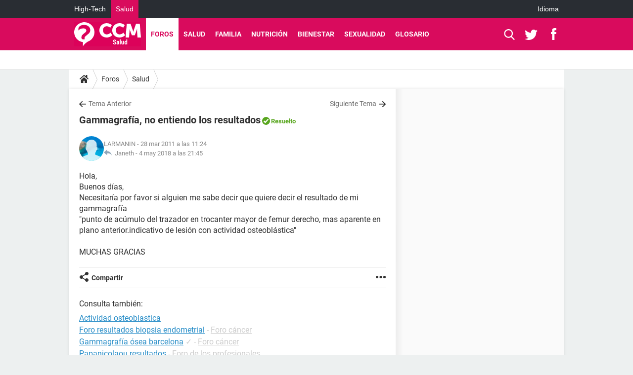

--- FILE ---
content_type: text/html; charset=UTF-8
request_url: https://salud.ccm.net/forum/affich-32317-gammagrafia-no-entiendo-los-resultados
body_size: 19471
content:

<!--Akamai-ESI:PAGE:setreftime=1765643866/--><!DOCTYPE html>
<!--[if IE 8 ]> <html lang="es" dir="ltr" class="no-js ie8 lt-ie9 oldie"> <![endif]-->
<!--[if IE 9 ]> <html lang="es" dir="ltr" class="no-js ie9"> <![endif]-->
<!--[if gt IE 9]><!--> <html lang="es" dir="ltr"> <!--<![endif]-->

<head prefix="og: http://ogp.me/ns# fb: http://ogp.me/ns/fb#">
    <meta charset="utf-8">
    <meta http-equiv="X-UA-Compatible" content="IE=edge,chrome=1">
    <meta name="viewport" content="width=device-width, initial-scale=1.0" />

    <style>
        :root {
            --for-color-primary: #D90B5D;
            --for-color-primary--lighten: #f42376;
            --for-color-primary--darken: #c10a53;
        }
    </style>
    
    <title>Gammagrafía, no entiendo los resultados [Resuelto]</title>

<script>
    var dataLayer = [{"appConfig":{"subContainers":["GTM-M7SKCCH"]},"tagName1":"post-avec-ds-basic","site":"salud.ccm.net","environnement":"production","pageType/screenType":"classique","sessionType":"nonConnectee","userStatus":"Anonyme","forumTheme":"Salud","QuestionRepondue":"oui","QuestionResolue":"oui","NbReponses":3,"idArticle":32317,"idAuthor":0,"DateFinDiscussion":"04-05-2018","DateDebutDiscussion":"28-03-2011","level1":"forum","level2":"Salud","application":"forum","pageCategory":"Sujet Forum","theme":"Salud","country":"US","asnum":"16509"}];

            !function(e){"use strict";var t,n,o,r=function(){},s=Object.getOwnPropertyNames(window.console).reduce((function(e,t){return"function"==typeof console[t]&&(e[t]=r),e}),{}),a=function(){return s},i=e.console;if("object"==typeof e.JSON&&"function"==typeof e.JSON.parse&&"object"==typeof e.console&&"function"==typeof Object.keys){var c={available:["others.catch","others.show"],broadcasted:[]},u={available:["others.catch","others.show"]},d=(t=/^\s+(.*)\s+$/g,n=function(e){return Math.pow(9,e)},o=function(e){return parseInt((e.charCodeAt()<<9)%242)},{get:function(e){e=e.replace(t,"$1");for(var r=[0,0,0],s=0,a=0;s<e.length;s++)a=parseInt(s/r.length),r[s%3]+=parseInt(o(e[s])/n(a));for(s=0;s<r.length;s++)r[s]>255&&(r[s]=255);return r},toRGB:function(e){return"rgb("+e.join(",")+")"},visible:function(e){return e[0]>220||e[1]>220||e[2]>220?[0,0,0]:[255,255,255]}});e.getConsole=function(e){if("string"!=typeof e)throw"getConsole need a tag name (string)";var t=e.split(".");if(function(e){var t,n=e.split(".")[0];-1===c.available.indexOf(n)&&(c.available.push(n),(t=document.createEvent("CustomEvent")).initCustomEvent("getConsole.tag.available",0,0,n),document.dispatchEvent(t)),-1===u.available.indexOf(e)&&(u.available.push(e),(t=document.createEvent("CustomEvent")).initCustomEvent("getConsole.fulltag.available",0,0,n),document.dispatchEvent(t))}(e=t[0]),-1!==c.broadcasted.indexOf(e)){var n=function(e){var t=[],n=[];return e.forEach((function(e){t.push("%c "+e.name+" "),n.push("background-color:"+e.bgColor+";color:"+e.color+";border-radius:2px;")})),[t.join("")].concat(n)}(t.map((function(e){var t=d.get(e);return{name:e,color:d.toRGB(d.visible(t)),bgColor:d.toRGB(t)}}))),o=["log","warn","error","info","group","groupCollapsed","groupEnd"].reduce(((e,t)=>(e[t]=n.reduce(((e,t)=>e.bind(window.console,t)),window.console[t]),e)),{});return Object.keys(i).forEach((function(e){void 0===o[e]&&(o[e]=i[e])})),o}return a()},e.getConsole.tags=c,c.broadcasted=function(){try{var e=localStorage.getItem("getConsole");e=null===e?[]:JSON.parse(e)}catch(t){e=[]}return e}(),-1!==c.broadcasted.indexOf("others.catch")&&(e.console=e.getConsole("others.show"))}else e.getConsole=a}(window),logger={_buffer:[],log:function(){"use strict";this._buffer.push(arguments)}},function(e){"use strict";var t={domains:["hpphmfubhnbobhfs","bnb{po.betztufn","beoyt","epvcmfdmjdl","hpphmftzoejdbujpo","wjefptufq","s77ofu","ufbet","vosvmznfejb","tnbsubetfswfs","tljnsftpvsdft","{fcftupg","uumce","hpphmfbqjt","wjefpqmb{b","hpphmfbetfswjdft","fggfdujwfnfbtvsf","pvucsbjo","ubcppmb"],classes:"ufyuBe!BeCpy!qvc`411y361!qvc`411y361n!qvc`839y:1!ufyu.be!ufyuBe!Mjhbuvt!ufyu`be!ufyu`bet!ufyu.bet!ufyu.be.mjolt",event:{category:"pbt`mpbefe",action:"gbjm"}},n=e.getConsole("inObs"),o=0,r={},s=function(e,t){return t=t||1,e.split("").map((function(e){return String.fromCharCode(e.charCodeAt()+t)})).join("")},a=[];e.integrityObserver={state:{net:null,dom:null,perf:null},corrupted:0,listen:function(e){this.corrupted?e(this.state):a.push(e)},sendToListeners:function(){a.forEach(function(e){e(this.state)}.bind(this))},reportCorruption:function(){var e=function(){"undefined"!=typeof ga?ga("send",{hitType:"event",eventCategory:s(t.event.category,-1),eventAction:s(t.event.action,-1),nonInteraction:1}):setTimeout(e,100)};e()},reportListCorruption:function(){var e,t=[];for(e in this.state)this.state[e]&&t.push(e);t.length>0&&((new Image).src="https://lists.ccmbg.com/st?t="+encodeURIComponent(t.join(","))+"&d="+window.location.host.split(/\./).slice(0,-1).join("."))},reportChange:function(){this.sendToListeners(),this.reportCorruption()},init:function(){var e=function(e){return function(t){this.state[e]=t,t&&(!this.corrupted&&this.reportChange(),this.corrupted=1)}.bind(this)};!function(e){if("undefined"!=typeof MutationObserver){var n=document.createElement("div"),o=document.getElementsByTagName("html")[0],r={},a={childList:1,attributes:1,characterData:1,subtree:1},i=0,c=new MutationObserver((function(t){t.forEach((function(t){"style"===t.attributeName&&(c.disconnect(),"none"===t.target.style.display&&!e.called&&(e.called=1)&&e.call(r,1))}))})),u=new MutationObserver((function(t){t.forEach((function(t){try{if("childList"===t.type&&"HTML"===t.target.nodeName&&t.addedNodes.length&&"BODY"===t.addedNodes[0].nodeName&&!i){i=1,t.addedNodes[0].appendChild(n);var o=getComputedStyle(n);if(r=t.addedNodes[0],u.disconnect(),/Trident/.test(navigator.userAgent))return void setTimeout((function(){!e.called&&(e.called=1)&&e.call(r,0)}),50);setTimeout((function(){t.addedNodes[0].removeChild(n)}),60),c.disconnect(),e.call(t.addedNodes[0],"none"===o.getPropertyValue("display")||/url\("about:abp/.test(o.getPropertyValue("-moz-binding")))}}catch(e){}}))}));n.className=s(t.classes,-1),n.style.display="block",u.observe(o,a),c.observe(n,a)}else e.call(0,0)}(e.call(this,"dom")),function(e,a){if("undefined"!=typeof MutationObserver&&void 0!==URL.prototype){var i=document.getElementsByTagName("html")[0],c=0,u=new MutationObserver((function(i){i.forEach((function(i){try{var d,l,f,p="",g=new Date,h=function(){};if("childList"===i.type&&i.addedNodes.length&&void 0!==(d=i.addedNodes[0]).src&&("SCRIPT"===(p=d.nodeName)||"IFRAME"===p)){try{l=new URL(d.src),f=l&&l.host?l.host.split(/\./).slice(-2).shift():null}catch(e){}h=i.addedNodes[0].onerror,i.addedNodes[0].onerror=function(){try{n.warn("Missing script",d.src),!c&&f&&-1!==t.domains.indexOf(s(f))&&(new Date).getTime()-g.getTime()<1500&&(n.warn("Integrity violation on ",d.src," not observing anymore !"),u.disconnect(),c=1,e(1)),"function"==typeof h&&h.apply(this,Array.prototype.slice.call(arguments))}catch(e){}},"function"==typeof performance.getEntriesByType&&o<2&&"SCRIPT"===p&&-1!==t.domains.indexOf(s(f))&&(void 0===r[f]||"hpphmfubhnbobhfs"===s(f))&&(r[f]=1,i.addedNodes[0].addEventListener("load",(function(){-1===performance.getEntriesByType("resource").map((function(e){return e.name})).indexOf(d.src)&&2==++o&&(u.disconnect(),a(1))})))}}catch(e){}}))}));u.observe(i,{childList:1,attributes:1,characterData:1,subtree:1})}else e.call(0,0)}(e.call(this,"net"),e.call(this,"perf")),window.addEventListener("load",function(){this.reportListCorruption()}.bind(this))}},"function"==typeof Object.bind&&e.integrityObserver.init()}(window),function(e,t,n,o){"use strict";void 0===e._gtm&&(e._gtm={events:{on:[],ready:[],readyAll:[],trigger:function(e){this._trigger.push(e)},_trigger:[]},versions:{},onReady:[]}),void 0===e._gtm.versions&&(e._gtm.versions={}),e._gtm.versions.staticheader=1,e._gtm.state="loading";var r=dataLayer[0].appConfig,s=["GTM-N4SNZN"],a=r.subContainers||[],i=e.getConsole("GTM").log,c=function(e){if(void 0!==t.dispatchEvent){var n=null;"function"==typeof Event?n=new Event(e):(n=t.createEvent("Event")).initEvent(e,0,0),t.dispatchEvent(n)}},u=function(){u.state++,u.state===s.length&&(e._gtm.state="loaded",c("gtm.loaded"))},d=function(){e._gtm.state="error",c("gtm.error"),l.clearWorkspacesInfo(this)};u.state=0,s=s.concat(a),i("Loading sub containers:",a);var l={infoKey:"ccm_gtm_workspaces",workspacesInfo:{},fetchWorkspacesInfo:function(){try{this.workspacesInfo=this.getInfoFromQuerystring()||this.getInfoFromCookie()||{}}catch(e){console.error("Cannot get workspaces info.",e)}},parseWorkspacesInfo:function(e){for(var t={},n=e.split("|"),o=0;o<n.length;o++){var r=n[o].split("::");3===r.length&&(t[r[0]]={container:r[0],workspace:r[1],auth:r[2]})}return t},removeInfoFromQuerystring:function(){if(""===e.location.search)return"";for(var t=e.location.search.substring(1).split("&"),n=[],o=0;o<t.length;o++){t[o].split("=")[0]!==this.infoKey&&n.push(t[o])}return"?"+n.join("&")},generatePreviewQuery:function(e){try{var t=this.workspacesInfo[e];return t?(i("["+t.container+'] loading custom workspace "'+t.workspace+'"'),dataLayer[0].appConfig.previewWorkspaces=dataLayer[0].appConfig.previewWorkspaces||[],dataLayer[0].appConfig.previewWorkspaces.push(t),"&gtm_auth="+t.auth+"&gtm_preview="+t.workspace+"&gtm_cookies_win=x"):""}catch(t){return console.error('Cannot generate preview query for container "'+e+'"',t),""}},getInfoFromQuerystring:function(){for(var t=(e.location.search||"").substring(1).split("&"),n=0;n<t.length;n++){var o=t[n].split("=");if(decodeURIComponent(o[0])===this.infoKey)return this.parseWorkspacesInfo(decodeURIComponent(o[1]))}return null},getInfoFromCookie:function(){try{var t=e.document.cookie.match("(^|;) ?"+this.infoKey+"=([^;]*)(;|$)");if(t)return this.parseWorkspacesInfo(decodeURIComponent(t[2]))}catch(e){}return null},clearWorkspacesInfo:function(t){try{var n=t.getAttribute("data-id");if(this.workspacesInfo[n]){i('Cannot load container "'+n+'". Clearing cookie and querystring param...');var o=e.location.hostname.split("."),r=o.length;o=r>2&&"br"===o[r-1]&&"com"===o[r-2]?o.slice(-3).join("."):o.slice(-2).join("."),document.cookie=this.infoKey+"=; domain= "+o+"; path=/; expires=Thu, 01 Jan 1970 00:00:01 GMT;";var s=this.removeInfoFromQuerystring();e.location.search=s}}catch(e){console.error("Cannot clear workspaces info.",e)}}};l.fetchWorkspacesInfo();for(var f=0,p=s.length;f<p;++f){e[o]=e[o]||[],e[o].push({"gtm.start":(new Date).getTime(),event:"gtm.js"});var g=l.generatePreviewQuery(s[f]),h=t.getElementsByTagName(n)[0],m=t.createElement(n);m.async=1,m.onload=u,m.onerror=d,m.setAttribute("data-id",s[f]),m.src="https://www.googletagmanager.com/gtm.js?id="+s[f]+g,h.parentNode.insertBefore(m,h)}}(window,document,"script","dataLayer"),OAS_AD_BUFFER=[],OAS_AD=function(){OAS_AD_BUFFER.push(Array.prototype.slice.call(arguments))},function(e){"use strict";function t(t){t instanceof ErrorEvent&&e._gtm.errors.push({message:t.message,stack:t.error?t.error.stack:void 0,name:t.error?t.error.name:void 0,filename:t.filename,line:t.lineno,column:t.colno})}function n(t){t.reason instanceof Error?e._gtm.errors.push({message:t.reason.message,stack:t.reason.stack,name:t.reason.name,promise:1,filename:t.reason.filename,line:t.reason.lineno,column:t.reason.colno}):e._gtm.errors.push({message:t.reason,promise:1})}e._gtm=e._gtm||{},e._gtm.errors=[],e._gtm.errors.types=[],e._gtm.errors.types.push({type:"error",callback:t}),e.addEventListener("error",t),e._gtm.errors.types.push({type:"unhandledrejection",callback:n}),e.addEventListener("unhandledrejection",n)}(window);    

    dataLayer.push({"event":"app.config","appConfig":{"asl":{"sitepage":"\/forum","keywords":["parallaxeinfeed","salud","forum-32317","forum"]}}});
</script>


    <meta name="description" content="Mejor respuesta: En medicina, la gammagraf&amp;iacute;a es una prueba diagn&amp;oacute;stica que se basa en la imagen que producen las radiaciones generadas tras la inyecci&amp;oacute;n o inhalaci&amp;oacute;n en el organismo de sustancias que contienen is&amp;oacute;topos radiactivos. La emisi&amp;oacute;n..." />
    <meta name="theme-color" content="#d90b5d" />
    <meta name="msapplication-TileColor" content="#d90b5d" />
    <meta name="msapplication-TileImage" content="https://astatic.ccmbg.com/sante-medecine.journaldesfemmes.fr_i18n/_skin/_univers/img/favicon/mstile-144x144.png?2" />
    <meta name="msapplication-config" content="https://astatic.ccmbg.com/sante-medecine.journaldesfemmes.fr_i18n/_skin/_univers/img/favicon/browserconfig.xml" />
    <meta name="twitter:card" content="summary_large_image" />
    <meta name="twitter:title" content="Gammagrafía, no entiendo los resultados" />
    <meta name="twitter:image" content="https://astatic.ccmbg.com/sante-medecine.journaldesfemmes.fr_i18n/_skin/_univers/img/favicon/og-image-1200x630.png" />
    <meta name="referrer" content="always" />
    <meta name="googlebot" content="snippet,archive" />
    <meta name="robots" content="index, follow,max-snippet:-1, max-image-preview:large, max-video-preview:15" />
    <meta property="og:title" content="Gammagrafía, no entiendo los resultados"/>
    <meta property="og:type" content="website"/>
    <meta property="og:url" content="https://salud.ccm.net/forum/affich-32317-gammagrafia-no-entiendo-los-resultados"/>
    <meta property="og:image" content="https://astatic.ccmbg.com/sante-medecine.journaldesfemmes.fr_i18n/_skin/_univers/img/favicon/og-image-1200x630.png"/>
    <meta property="twitter:url" content="https://salud.ccm.net/forum/affich-32317-gammagrafia-no-entiendo-los-resultados"/>
    <meta property="og:site_name" content="CCM Salud"/>
    <meta http-equiv="Content-Language" content="es"/>
    <meta property="atm" content="aHR0cHM6Ly9zYWx1ZC5jY20ubmV0L2ZvcnVtL2FmZmljaC0zMjMxNy1nYW1tYWdyYWZpYS1uby1lbnRpZW5kby1sb3MtcmVzdWx0YWRvcw==" />
    <link rel="canonical" href="https://salud.ccm.net/forum/affich-32317-gammagrafia-no-entiendo-los-resultados" />
    
    <link rel="icon" href="https://astatic.ccmbg.com/sante-medecine.journaldesfemmes.fr_i18n/_skin/_univers/img/favicon/favicon-32x32.png?2" sizes="32x32" type="image/png" />
    <link rel="icon" href="https://astatic.ccmbg.com/sante-medecine.journaldesfemmes.fr_i18n/_skin/_univers/img/favicon/favicon-16x16.png?2" sizes="16x16" type="image/png" />
    <link rel="icon" href="https://astatic.ccmbg.com/sante-medecine.journaldesfemmes.fr_i18n/_skin/_univers/img/favicon/android-chrome-192x192.png?2" sizes="192x192" type="image/png" />
    <link rel="apple-touch-icon" href="https://astatic.ccmbg.com/sante-medecine.journaldesfemmes.fr_i18n/_skin/_univers/img/favicon/apple-touch-icon-57x57.png?2" sizes="57x57" />
    <link rel="apple-touch-icon" href="https://astatic.ccmbg.com/sante-medecine.journaldesfemmes.fr_i18n/_skin/_univers/img/favicon/apple-touch-icon-60x60.png?2" sizes="60x60" />
    <link rel="apple-touch-icon" href="https://astatic.ccmbg.com/sante-medecine.journaldesfemmes.fr_i18n/_skin/_univers/img/favicon/apple-touch-icon-72x72.png?2" sizes="72x72" />
    <link rel="apple-touch-icon" href="https://astatic.ccmbg.com/sante-medecine.journaldesfemmes.fr_i18n/_skin/_univers/img/favicon/apple-touch-icon-76x76.png?2" sizes="76x76" />
    <link rel="apple-touch-icon" href="https://astatic.ccmbg.com/sante-medecine.journaldesfemmes.fr_i18n/_skin/_univers/img/favicon/apple-touch-icon-114x114.png?2" sizes="114x114" />
    <link rel="apple-touch-icon" href="https://astatic.ccmbg.com/sante-medecine.journaldesfemmes.fr_i18n/_skin/_univers/img/favicon/apple-touch-icon-120x120.png?2" sizes="120x120" />
    <link rel="apple-touch-icon" href="https://astatic.ccmbg.com/sante-medecine.journaldesfemmes.fr_i18n/_skin/_univers/img/favicon/apple-touch-icon-144x144.png?2" sizes="144x144" />
    <link rel="apple-touch-icon" href="https://astatic.ccmbg.com/sante-medecine.journaldesfemmes.fr_i18n/_skin/_univers/img/favicon/apple-touch-icon-152x152.png?2" sizes="152x152" />
    <link rel="apple-touch-icon" href="https://astatic.ccmbg.com/sante-medecine.journaldesfemmes.fr_i18n/_skin/_univers/img/favicon/apple-touch-icon-180x180.png?2" sizes="180x180" />
    <link rel="preload" href="https://astatic.ccmbg.com/ccmcms_commentcamarche/dist/external/fonts/Roboto-Gfonts-Regular.woff2" crossorigin as="font" />
    <link rel="preload" href="https://astatic.ccmbg.com/ccmcms_commentcamarche/dist/external/fonts/Roboto-Gfonts-Bold.woff2" crossorigin as="font" />
        <link rel="manifest" href="https://astatic.ccmbg.com/sante-medecine.journaldesfemmes.fr_i18n/_skin/_univers/img/favicon/manifest.json"  />
    <link rel="mask-icon" href="https://astatic.ccmbg.com/sante-medecine.journaldesfemmes.fr_i18n/_skin/_univers/img/favicon/safari-pinned-tab.svg?2" color="#d90b5d" />
    
<link rel="stylesheet" media="all" href="https://astatic.ccmbg.com/www.commentcamarche.net_i18n/dist/app/css/chunks/site_sante_inter.5a1b3163ca64f1bacdc7.css" /><link rel="stylesheet" media="all" href="https://astatic.ccmbg.com/www.commentcamarche.net_i18n/dist/app/css/chunks/skin_forum.ca3f284e66398a9dd082.css" />

<script type="application/ld+json">{"@context":"https://schema.org","@type":"WebPage","breadcrumb":{"@type":"BreadcrumbList","itemListElement":[{"@type":"ListItem","position":1,"name":"Inicio","item":"https://salud.ccm.net/"},{"@type":"ListItem","position":2,"name":"Foros","item":"https://salud.ccm.net/forum/"},{"@type":"ListItem","position":3,"name":"Salud","item":"https://salud.ccm.net/forum/salud-14"}]},"name":"Gammagrafía, no entiendo los resultados [Resuelto]","url":"https://salud.ccm.net/forum/affich-32317-gammagrafia-no-entiendo-los-resultados"}</script>
    </head>

<body class="flex-layout ntw_ccmms">
    <div class="jOverlay overlay"></div>
    <a name="top"></a>
    
    <div id="ctn_x02"><div id="ba_x02" class="ba x02"><script>OAS_AD("x02");</script></div></div>
    <div id="tt" style="display:none">
        <div id="tttop"></div>
        <div id="ttcont"></div>
        <div id="ttbot"></div>
    </div>
    <span class="tooltips" style="display:none" id="ntt"><span id="nttcont"></span><span class="arrowDown"></span></span>

    <div id="oasLayout" class="layout--flexbox">

        <img src="https://akm-static.ccmbg.com/a/aHR0cDovL3NhbHVkLmNjbS5uZXQvZm9ydW0vYWZmaWNoLTMyMzE3LWdhbW1hZ3JhZmlhLW5vLWVudGllbmRvLWxvcy1yZXN1bHRhZG9z/alpha.png" style="position: absolute;"><header class="ccm_header--rwd jHeader" data-cookie-prefix="">
    <div class="ccm_header__top">
      <div class="layout">
        <span data-target="jMenuBox" class="jDropBtn jDropMenuBtn ccm_header__click_trigger">
          <span>Menu</span>
          <svg viewBox="0 0 440.307 440.307" class="svg_icon svg_icon--cross">
              <g fill="#fff" class="svg_icon_g">
                  <polygon points="440.307,58.583 381.723,0 220.153,161.57 58.584,0 0,58.583 161.569,220.153 0,381.723 58.584,440.307    220.153,278.736 381.723,440.307 440.307,381.723 278.736,220.153"/>
              </g>
          </svg>
        </span>
          <a href="https://salud.ccm.net/" class="app_logo">
              <img width="113" height="41" class="ccmcss_rwd_header__logo" src="https://astatic.ccmbg.com/www.commentcamarche.net_i18n/_skin/assets/img/logos/ms--es.svg" alt="CCM Salud">
          </a>
          <nav id="jMainNav" class="ccm_header__nav jDropBox jMenuBox" role="navigation">
            <ul id="mmenu_ul_id">
                <li class="ccm_ico_home">
                <a href="https://salud.ccm.net/">
                    <span>Inicio</span>
                </a>
                <div class="ccm_submenu">
                                    </div>
            </li>
                    <li class="selected current">
                <a href="/forum/">Foros</a>
                            </li>
                        <li>
                <a href="/faq/salud-5">Salud</a>
                            </li>
                        <li>
                <a href="/faq/bebe-14">Familia</a>
                            </li>
                        <li>
                <a href="/faq/nutricion-22">Nutrici&oacute;n</a>
                            </li>
                        <li>
                <a href="/faq/deporte-y-salud-29">Bienestar</a>
                            </li>
                        <li>
                <a href="/faq/sexologia-11">Sexualidad</a>
                            </li>
                        <li>
                <a href="/faq/fichas-de-salud-47">Glosario</a>
                            </li>
            </ul>
              <p>
                <a href="https://salud.ccm.net/forum/new" class="ico--new btn--size-xl btn--size-full btn--bg-channel" id="create_new_question">Haz una pregunta</a>
              </p>
          </nav>
          <div class="ccm_header__right">
            <ul>
                <li class="ccm_header__btn_search">
                  <a href="javascript:void(0)" data-target="jSearchBox" class="jDropBtn">
                    <svg viewBox="-281 404.9 32 32" class="svg_icon svg_icon--search"><path class="svg_icon_g" d="M-280 432.1c-1.2 1.1-1.3 2.9-.2 4s2.9 1 4-.2l6.4-7.6c.7-.8 1-1.6 1-2.3 2.1 1.8 4.8 2.9 7.8 2.9 6.6 0 12-5.4 12-12s-5.4-12-12-12-12 5.4-12 12c0 3 1.1 5.7 2.9 7.8-.7 0-1.5.3-2.3 1l-7.6 6.4zm11-15.2c0-4.4 3.6-8 8-8s8 3.6 8 8-3.6 8-8 8-8-3.6-8-8z"></path></svg>
                  </a>
                </li>
            </ul>
        </div>
      </div>

    </div>

    <div class="ccm_header__search jDropBox jSearchBox">
        <form action="https://salud.ccm.net/search/index" method="get" id="jContentSearchForm" role="search">
            <fieldset>
                <legend>Buscar</legend>
                <input placeholder="Buscar" name="q" value="" type="search">
                <button type="submit" class="ccm_ico--search"></button>
            </fieldset>
        </form>
        <div class="jDropBoxOverlay ccm_header__overlay"></div>
    </div>

    <div class="ccm_header__login jDropBox jLoginBox">
    <div class="ccm_header__overlay jDropBoxOverlay"></div>
  </div>
</header>

<header role="banner" class="ccm_header ccm_header--new">
    <div class="ccm_top_bar">
    <div class="layout">
                    <div role="main" class="layout_main">
                <ul class="ccmNetwork">
                                    <li>
                        <a href="https://es.ccm.net">
                            High-Tech                        </a>
                    </li>
                                        <li class="selected">
                        <a href="/">
                            Salud                        </a>
                    </li>
                                    </ul>
            </div>
                    <div class="layout_right"><ul class="ccm_top_nav">
    <li id="language" class="ccm_usermenu_language">
        <a href="javascript:void(0);" class="ccm_usermenu_language__btn">Idioma</a>

        <div class="ccm_box_hover">
            <ul>
                                    <li>
                        <a href="https://salud.ccm.net"
                           lang="es">Español</a>
                    </li>
                                    <li>
                        <a href="https://saude.ccm.net"
                           lang="pt">Português</a>
                    </li>
                                    <li>
                        <a href="https://magazinedelledonne.it"
                           lang="it">Italiano</a>
                    </li>
                            </ul>
        </div>
    </li>
</ul>
</div>
    </div>
</div>
    <div class="ccm_middle_bar">
        <div class="layout">
            <div class="ccm_logo_ccm">
                <a href="https://salud.ccm.net/" title="CCM Salud">
                    <img width="113" height="41"
                         src="https://astatic.ccmbg.com/www.commentcamarche.net_i18n/_skin/assets/img/logos/ms--es.svg"
                         alt="CCM Salud"
                    />
                </a>
            </div>
            <div class="ccm_social_header">
                <a id="jSearchBt" href="javascript:void(0)" class="ccm_ico--search"></a>

                                     <a href="https://twitter.com/ccmsalud" target="_blank" rel="noopener noreferrer" class="ccm_ico--twitter ccm_social_header__tw">
                         <img src="https://astatic.ccmbg.com/www.commentcamarche.net_i18n/_skin/_common/img/shim.gif"
                              alt="CCM Salud / Twitter"
                              title="CCM Salud / Twitter"
                              width="1"
                              height="1" />
                     </a>
                
                                    <a href="https://www.facebook.com/CCM.Salud" target="_blank" rel="noopener noreferrer" class="ccm_ico--facebook ccm_social_header__fb">
                        <img src="https://astatic.ccmbg.com/www.commentcamarche.net_i18n/_skin/_common/img/shim.gif"
                             alt="CCM Salud / Facebook"
                             title="CCM Salud / Facebook"
                             width="1"
                             height="1" />
                    </a>
                
                
                
                <div id="jSearchForm" class="ccm_header_form">
                     <form action="https://salud.ccm.net/search/index"
                           method="get" class="headerFooter" data-inputupdate="true">
                         <fieldset>
                             <legend>Buscar</legend>
                             <input type="text"
                                    placeholder="Buscar"
                                    class="ccm_search"
                                    name="q"
                                    id="searchform_input"
                                                              >
                             <input type="hidden" value="0" name="already_focused" id="searchform_focused">
                             <input type="submit" value="OK" class="ccm_submit">
                         </fieldset>
                     </form>
                </div><!-- /ccm_header_form -->
            </div>
            <nav id="ccm_nav" role="navigation">
               <div id="ccm_scroller">
                   <div class="layout_ct">

                       <ul id="mmenu_ul_id">
        <li class="ccm_ico_home">
        <a href="https://salud.ccm.net/">
            <span>Inicio</span>
        </a>
        <div class="ccm_submenu">
                    </div>
    </li>
        <li class="selected current">
        <a href="/forum/">Foros        </a>
            </li>
            <li>
        <a href="/faq/salud-5">Salud        </a>
            </li>
            <li>
        <a href="/faq/bebe-14">Familia        </a>
            </li>
            <li>
        <a href="/faq/nutricion-22">Nutrici&oacute;n        </a>
            </li>
            <li>
        <a href="/faq/deporte-y-salud-29">Bienestar        </a>
            </li>
            <li>
        <a href="/faq/sexologia-11">Sexualidad        </a>
            </li>
            <li>
        <a href="/faq/fichas-de-salud-47">Glosario        </a>
            </li>
        </ul>
                    </div>
               </div>
                          </nav>
       </div>
   </div><!-- /ccm_middle_bar -->
</header>


        
                    <div class="app_layout_header">
                <div class="ccmcss_oas_top" data-adstrad="Publicidad">
                    
    <div id="ctn_top"><div id="ba_top" class="ba top"><script>OAS_AD("Top");</script></div></div>
                </div>

            </div>
        
        <div class="app_layout">

            <section class="app_layout_top">
    <div class="forum_breadcrumb__wrapper" id="jBreadcrumb">
    
    <nav class="cp_breadcrumb">
        <ul class="cp_breadcrumb__list">
                            <li class="cp_breadcrumb__item cp_breadcrumb__item--home">
                                <a href="https://salud.ccm.net/"
                >
                <svg xmlns="http://www.w3.org/2000/svg" viewBox="0 0 18 16" width="18" height="16" class="cp_breadcrumb__ico--home"><path fill="currentColor" d="M8.934 4.398 2.812 9.77a.163.163 0 0 1-.006.034.165.165 0 0 0-.005.034v5.439a.72.72 0 0 0 .202.51.637.637 0 0 0 .48.215H7.57v-4.35h2.726V16h4.089a.636.636 0 0 0 .479-.215.72.72 0 0 0 .202-.51V9.837a.168.168 0 0 0-.01-.068L8.934 4.4Z"/><path fill="currentColor" d="M17.876 7.402 15.43 5.247V.415a.381.381 0 0 0-.1-.273.337.337 0 0 0-.257-.106H12.93a.338.338 0 0 0-.257.106.382.382 0 0 0-.1.273v2.309L9.849.308A1.256 1.256 0 0 0 9 0c-.327 0-.61.103-.848.308L.124 7.402a.351.351 0 0 0-.123.255.4.4 0 0 0 .078.278l.693.876c.06.071.137.115.234.13.09.009.179-.02.268-.082L9 2.025l7.726 6.834c.06.055.138.082.235.082h.033a.375.375 0 0 0 .235-.13l.692-.876a.4.4 0 0 0 .078-.279.352.352 0 0 0-.123-.254Z"/></svg>
                </a>
    
                </li>
                            <li class="cp_breadcrumb__item">
                                <a href="https://salud.ccm.net/forum/"
                >
                Foros
                </a>
    
                </li>
                            <li class="cp_breadcrumb__item">
                                <a href="https://salud.ccm.net/forum/salud-14"
                >
                Salud
                </a>
    
                </li>
                    </ul>
    </nav>

    </div>
</section>
                        
            <div class="app_layout_ct">
                <div class="app_layout_ct__1">
                                        <div class="app_layout_ct__2">
                                                <div role="main" class="app_layout_main">
                            <div id="InfMsgDiv">
    </div>
<div id="ctn_32317">

    <div class=" jStickyHeightContent">
    
    <div id="content_ctn" class="ccm_forum_ctn">
    <div id="topic_question" class="for_topic_wrapper">
                <div class="for_topic" id="quesfullctn">
            <div class="topic_nav">
            <a href="/forum/affich-32301-porque-me-sale-un-liquido-blanco-en-mi-pus" class="topic_nav__prev ico--prev" title="Porque me sale un liquido blanco en mi pus">Tema Anterior</a>
                <a href="/forum/affich-32324-medicos-gratuitos-en-linea" class="topic_nav__next ico--next" title="Medicos gratuitos en linea">Siguiente Tema</a>
    </div>    <header class="for_topic__title solved" id="question">
        <script type="application/ld+json">{"@context":"https:\/\/schema.org","@type":"QAPage","url":"https:\/\/salud.ccm.net\/forum\/affich-32317-gammagrafia-no-entiendo-los-resultados","mainEntity":{"@type":"Question","author":{"@type":"Person","name":"LARMANIN"},"name":"gammagrafía, no entiendo los resultados Resuelto","text":"Hola, \r\nBuenos días, \r\nNecesitaría por favor si alguien me sabe decir que quiere decir el resultado de mi gammagrafía\r\n&quot;punto de acúmulo del trazador en trocanter mayor de femur derecho, mas aparente en plano anterior.indicativo de lesión con actividad osteoblástica&quot;\r\n\r\nMUCHAS GRACIAS","upvoteCount":20,"dateCreated":"2011-03-28T11:24:55+02:00","answerCount":3,"acceptedAnswer":{"@type":"Answer","author":{"@type":"Person","name":"alberto-sp","url":"https:\/\/salud.ccm.net\/profile\/user\/alberto-sp"},"dateCreated":"2011-05-02T16:36:33+02:00","text":"En medicina, la gammagrafía es una prueba diagnóstica que se basa en la imagen que producen las radiaciones generadas tras la inyección o inhalación en el organismo de sustancias que contienen isótopos radiactivos. La emisión radiactiva es captada por un aparato detector llamado gammacámara el cual procesa los datos recibidos que posteriormente y mediante tratamiento informático servirán para formar una imagen tridimensional.\r\nLa actividad osteoblastica es la cual, los huesos por medio de unas células llamados osteoblastos, realizan su formación, regeneración y crecimiento normal.\r\nEn cuanto a la otra pregunta, las lesiones metastasicas en huesos, son lesiones causadas por células tumorales malignas, que destruyen el tejido oseo, y además evitan la regeneración del mismo, por lo que no hay actividad osteoblastica.","url":"https:\/\/salud.ccm.net\/forum\/affich-32317-gammagrafia-no-entiendo-los-resultados#1","upvoteCount":15,"comment":[{"@type":"Comment","author":{"@type":"Person","name":"Edgar rodriguez"},"dateCreated":"2011-03-28T11:24:55+02:00","text":"Significado del resultado de actividad osteoblastica  anormal,secundaria ala existencia de lesiones ppr enfermedad inflMatoria de nivel de la articulacion L5 S1","url":"https:\/\/salud.ccm.net\/forum\/affich-32317-gammagrafia-no-entiendo-los-resultados#11"}]},"suggestedAnswer":[{"@type":"Answer","author":{"@type":"Person","name":"LARMANIN"},"dateCreated":"2011-05-03T22:56:41+02:00","text":"Perdona pero no entiendo lo que me has explicado, es malo?","url":"https:\/\/salud.ccm.net\/forum\/affich-32317-gammagrafia-no-entiendo-los-resultados#2","upvoteCount":4,"comment":[{"@type":"Comment","author":{"@type":"Person","name":"Maria"},"dateCreated":"2011-03-28T11:24:55+02:00","text":"Yo tb tengo una lesión osteoblastica en la 2ª costilla,llevo con antiinflamatorios,tengo un dolor insoportable,ya me hicieran hasta un pet,llevo 2 años con este problema,me dijo un cirujano torácico que tendría que quitar un trozo de la  costilla,ya no se que hacer,tengo mucho dolor,pero sigo viva,mi pregunta es que hago?estoy harta","url":"https:\/\/salud.ccm.net\/forum\/affich-32317-gammagrafia-no-entiendo-los-resultados#3"},{"@type":"Comment","author":{"@type":"Person","name":"DRA. MARNET","url":"https:\/\/salud.ccm.net\/profile\/user\/DRA.%20MARNET"},"dateCreated":"2011-03-28T11:24:55+02:00","text":"Hola larmanin,\r\nPodría ser , efectivamente, una lesión maligna aunque no siempre es así. \r\nTe agradecería nos dieras más noticias cuando vayas a visitar a tu médico.\r\nMuchos saludos","url":"https:\/\/salud.ccm.net\/forum\/affich-32317-gammagrafia-no-entiendo-los-resultados#4"},{"@type":"Comment","author":{"@type":"Person","name":"LARMANIN"},"dateCreated":"2011-03-28T11:24:55+02:00","text":"Hola Dra. Marnet\r\nLa verdad es que el médico no me ha sacado de dudas, me ha dicho que estoy hormonada de la píldora y que haga deporte como natación, que no sea de impacto, que ande mucho por el campo y que me  oxigene. \r\nSi es malo que podría pasar? se extendería? si no fuera malo que pasaría? \r\nGracias y disculpa mi falta de conocimiento...","url":"https:\/\/salud.ccm.net\/forum\/affich-32317-gammagrafia-no-entiendo-los-resultados#5"},{"@type":"Comment","author":{"@type":"Person","name":"DRA. MARNET","url":"https:\/\/salud.ccm.net\/profile\/user\/DRA.%20MARNET"},"dateCreated":"2011-03-28T11:24:55+02:00","text":"Hola de nuevo,\r\nMaligno seguro que no es ya que los consejos que te ha dado asi lo indican. Desconozco el verdadero diagnostico así que creo que debes seguir sus consejos y no preocuparte.\r\nMuchos saludos!","url":"https:\/\/salud.ccm.net\/forum\/affich-32317-gammagrafia-no-entiendo-los-resultados#6"},{"@type":"Comment","author":{"@type":"Person","name":"roxana"},"dateCreated":"2011-03-28T11:24:55+02:00","text":"hola doctora mi mama ya tiene casi 2 años que no camina normal los dolores de las piernas son insoportables le han hecho de todo lo ultimo fue un gammagrama oseo de tres faces lo cual arrojo hipercaptacion con aumento global de la captación en cabeza femoral a consecuencia de la extension del proceso de reparación de la misma lo que infiere en una tercera face o fase reparadora de una necrosis avascular.  y aumento de la reacción osteoblastica en hombro derecho en relación a proceso de artrosis ya comentada quiero que me diga en palabras claras que es todo eso gracias","url":"https:\/\/salud.ccm.net\/forum\/affich-32317-gammagrafia-no-entiendo-los-resultados#7"},{"@type":"Comment","author":{"@type":"Person","name":"Mery"},"dateCreated":"2011-03-28T11:24:55+02:00","text":"Captaciones patológicas que sugieren lesiones osteoblasticas aumentadas a nivel aproximado en la 8 costilla en el lado derecho y el lado izquierdo,que habría que descartar fracturas y otras patologias","url":"https:\/\/salud.ccm.net\/forum\/affich-32317-gammagrafia-no-entiendo-los-resultados#8"},{"@type":"Comment","author":{"@type":"Person","name":"Mery"},"dateCreated":"2011-03-28T11:24:55+02:00","text":"Estoy asustada por lo que pone de ostoblastica","url":"https:\/\/salud.ccm.net\/forum\/affich-32317-gammagrafia-no-entiendo-los-resultados#9"},{"@type":"Comment","author":{"@type":"Person","name":"Janeth"},"dateCreated":"2011-03-28T11:24:55+02:00","text":"Hola Dra que significa este resultado: actividad osteoblastica anormal, en la rama isquiopubica derecha, reacción osteoblastica articular inflamatoria. Cambios inflamatorios en la articulacion L5 S1","url":"https:\/\/salud.ccm.net\/forum\/affich-32317-gammagrafia-no-entiendo-los-resultados#12"}]},{"@type":"Answer","author":{"@type":"Person","name":"rossmansvsv"},"dateCreated":"2016-03-31T23:15:59+02:00","text":"Hola dra disculpe el diagnostico de un gammagrama realizado a mi mama arrojo el siguiente resultado ( hiperfijacion anormal del trazador radiactivo a nivel del cuarto arco costal anterior izquierdo y punta de la escapula derecha compatible con imagen de tipo osteoblastica sugerente de MT.","url":"https:\/\/salud.ccm.net\/forum\/affich-32317-gammagrafia-no-entiendo-los-resultados#10","upvoteCount":1}]}}</script>        <a name="0"></a>
        <a name="p32317"></a>

        <h1 id="qtitle" >Gammagrafía, no entiendo los resultados</h1>

                    <span class="topic_status"><a href="https://salud.ccm.net/forum/salud-14/solved">Resuelto</a></span>
            <div class="topic_tags">

            <ul class="topic_tags__list">
                    </ul>
    
    </div>        <div class="for_topic__infos">
                <span class="for_actions">
            </span>
    <div class="forum_avatar_placeholder">    
    <figure class="ccm_avatar_anon_28 ccm_avatar_figure">
            </figure>
    </div>
            <div class="for_datas">
                                    <span>
                        LARMANIN                    </span>
                                    -
                            28 mar 2011 a las 11:24
                        <br>
                    <span class="ccm_ico--reply" title="&Uacute;ltima respuesta: "></span>
                    &nbsp;Janeth                    -
                    <a href="/forum/affich-32317-gammagrafia-no-entiendo-los-resultados#12" class="for_datas__time"> 4 may 2018 a las 21:45</a>
                                </div>
        </div>
    </header>
        <div class="jQdispctn for_topic__question typo_content"  style="max-height:245px;overflow:hidden">
        Hola, 
<br />Buenos días, 
<br />Necesitaría por favor si alguien me sabe decir que quiere decir el resultado de mi gammagrafía
<br />&quot;punto de acúmulo del trazador en trocanter mayor de femur derecho, mas aparente en plano anterior.indicativo de lesión con actividad osteoblástica&quot;
<br />
<br />MUCHAS GRACIAS            <div style="display: none" class="jQShowMoreWrapper for_topic__question__more">
                <button class="ico--chevron-down btn--border jQShowMoreBtn">
                    Ver más                </button>
            </div>
                </div>
    <footer class="for_buttons_bar jFooterButtonBar jBreakingNewsTriggerDisplay">
        


<div class="dropdown dropdown--share">
    <button type="button"
            class="ico--share dropdown__btn btn jNoNativeShareFunction"
            data-url="https://salud.ccm.net/forum/affich-32317-gammagrafia-no-entiendo-los-resultados"
            data-title="gammagrafía, no entiendo los resultados"
            data-text="gammagrafía, no entiendo los resultados"
    >Compartir</button>

    <!-- desktop -->
    <ul role="menu" class="dropdown__menu jDropDownSharing" style="display:none;">
        <li>
            <a class="ico--x-twitter" target="_blank"
                href="https://twitter.com/share?url=https://salud.ccm.net/forum/affich-32317-gammagrafia-no-entiendo-los-resultados"
                data-ga-event-click-category="Forum"
                data-ga-event-click-action="Share"
                data-ga-event-click-value="32317"
                data-ga-event-click-label="Twitter">
            </a>
        </li>
        <li>
            <a class="ico--facebook" target="_blank"
                href="https://www.facebook.com/sharer.php?u=https://salud.ccm.net/forum/affich-32317-gammagrafia-no-entiendo-los-resultados"
                data-ga-event-click-category="Forum"
                data-ga-event-click-action="Share"
                data-ga-event-click-value="32317"
                data-ga-event-click-label="Facebook">
            </a>
        </li>
        <li>
            <a class="ico--mail"
                href="mailto:?subject=gammagraf%C3%ADa%2C%20no%20entiendo%20los%20resultados&body=https%3A%2F%2Fsalud.ccm.net%2Fforum%2Faffich-32317-gammagrafia-no-entiendo-los-resultados"
                data-ga-event-click-category="Forum"
                data-ga-event-click-action="Share"
                data-ga-event-click-value="32317"
                data-ga-event-click-label="Mail">
            </a>
        </li>
        <li class="copy-link">
            <button
                class="ico--copy-link copy-link__label jCopyLinkCheckbox"
                data-link="https://salud.ccm.net/forum/affich-32317-gammagrafia-no-entiendo-los-resultados"
                data-shared-label="¡Copiado!"
                data-ga-event-click-category="Forum"
                data-ga-event-click-action="Share"
                data-ga-event-click-value="32317"
                data-ga-event-click-label="Copy">Copiar
            </button>
        </li>
    </ul>
</div>
            <div class="dropdown">
                <button type="button" class="ico--more dropdown__btn btn jDropDownContainer"
                        data-ga-event-click-category="Forum"
                        data-ga-event-click-action="Click"
                        data-ga-event-click-label="Click_3marks"></button>
                <ul role="menu" class="dropdown__menu jDropDownElement" style="display: none;">
                    <li><button 
                    data-ga-event-click-category="Forum" 
                    data-ga-event-click-action="Click" 
                    data-ga-event-click-label="Click_signal"
                    title="Denunciar" data-msgid="32317" class="ico--warning btn jOpenSignalPopup">Denunciar</button></li>                </ul>
            </div>
            </footer>
    <div id="jTopicMobileActionBarOffsetStart"></div>
    <aside class="topic_mobile-action-bar" id="jTopicMobileActionBar">
        


<div class="dropdown dropdown--share">
    <button type="button"
            class="ico--share dropdown__btn button--empty jNoNativeShareFunction"
            data-url="https://salud.ccm.net/forum/affich-32317-gammagrafia-no-entiendo-los-resultados"
            data-title="gammagrafía, no entiendo los resultados"
            data-text="gammagrafía, no entiendo los resultados"
    >Compartir</button>

    <!-- desktop -->
    <ul role="menu" class="dropdown__menu jDropDownSharing" style="display:none;">
        <li>
            <a class="ico--x-twitter" target="_blank"
                href="https://twitter.com/share?url=https://salud.ccm.net/forum/affich-32317-gammagrafia-no-entiendo-los-resultados"
                data-ga-event-click-category="Forum"
                data-ga-event-click-action="Share"
                data-ga-event-click-value="32317"
                data-ga-event-click-label="Twitter">
            </a>
        </li>
        <li>
            <a class="ico--facebook" target="_blank"
                href="https://www.facebook.com/sharer.php?u=https://salud.ccm.net/forum/affich-32317-gammagrafia-no-entiendo-los-resultados"
                data-ga-event-click-category="Forum"
                data-ga-event-click-action="Share"
                data-ga-event-click-value="32317"
                data-ga-event-click-label="Facebook">
            </a>
        </li>
        <li>
            <a class="ico--mail"
                href="mailto:?subject=gammagraf%C3%ADa%2C%20no%20entiendo%20los%20resultados&body=https%3A%2F%2Fsalud.ccm.net%2Fforum%2Faffich-32317-gammagrafia-no-entiendo-los-resultados"
                data-ga-event-click-category="Forum"
                data-ga-event-click-action="Share"
                data-ga-event-click-value="32317"
                data-ga-event-click-label="Mail">
            </a>
        </li>
        <li class="copy-link">
            <button
                class="ico--copy-link copy-link__label jCopyLinkCheckbox"
                data-link="https://salud.ccm.net/forum/affich-32317-gammagrafia-no-entiendo-los-resultados"
                data-shared-label="¡Copiado!"
                data-ga-event-click-category="Forum"
                data-ga-event-click-action="Share"
                data-ga-event-click-value="32317"
                data-ga-event-click-label="Copy">Copiar
            </button>
        </li>
    </ul>
</div>
    </aside>
            </div>
            </div>
    <div id="simili" class="simili_wrapper">
    <a name="simili"></a>
    <div class="hidelast">
        <span class="simili_wrapper__title">Consulta también: </span>        <ul>
            <li>
                    
            <span class="similiSearch ftBlue ftUnderline generated-token jTokenGenerator" data-token="aHR0cHM6Ly9zYWx1ZC5jY20ubmV0L3MvQWN0aXZpZGFkK29zdGVvYmxhc3RpY2E/cWxjI2s9YzFkMGU3MjUwZDM4NTEyMjMzOGFkNmE3MTBmOTg0Zjc=" >Actividad osteoblastica</span>
    
                            </li>
                            <li>
                       
            <a class="ftUnderline ftBlue" href="https://salud.ccm.net/forum/affich-1003131-analisis-biopsia-melanoma" >Foro resultados biopsia endometrial</a>
                        <span class="ftGrey3 simili_section"> - <a href="https://salud.ccm.net/forum/cancer-8">Foro c&aacute;ncer</a> </span>
                </li>
                               <li>
                       
            <a class="ftUnderline ftBlue" href="https://salud.ccm.net/forum/affich-484502-resultado-de-gammagrafia-osea" >Gammagraf&iacute;a &oacute;sea barcelona</a>
                            <span class="ftGrey3" title="Discusión en resuelta el foro">✓</span>
                                        <span class="ftGrey3 simili_section"> - <a href="https://salud.ccm.net/forum/cancer-8">Foro c&aacute;ncer</a> </span>
                </li>
                               <li>
                       
            <a class="ftUnderline ftBlue" href="https://salud.ccm.net/forum/affich-721566-resultados-de-papanicolau" >Papanicolaou resultados</a>
                        <span class="ftGrey3 simili_section"> - <a href="https://salud.ccm.net/forum/profesionales-de-la-salud-21">Foro de los profesionales</a> </span>
                </li>
                               <li>
                       
            <a class="ftUnderline ftBlue" href="https://salud.ccm.net/forum/affich-1784661-interpretacion-de-resultados-de-papanicolau" >Interpretacion de resultados de papanicolau</a>
                            <span class="ftGrey3" title="Discusión en resuelta el foro">✓</span>
                                        <span class="ftGrey3 simili_section"> - <a href="https://salud.ccm.net/forum/sexualidad-11">Foro sexualidad</a> </span>
                </li>
                               <li>
                       
            <a class="ftUnderline ftBlue" href="https://salud.ccm.net/forum/affich-1778272-biopsia-corial" >Foro resultados biopsia corial</a>
                        <span class="ftGrey3 simili_section"> - <a href="https://salud.ccm.net/forum/embarazo-2">Foro embarazo</a> </span>
                </li>
                       </ul>
    </div>
</div>

    <div id="ctn_infeed"><div id="ba_infeed" class="ba infeed"><script>OAS_AD("Infeed");</script></div></div>
        <a name="replieslist" class="jAddReplies"></a>
        <header class="for_answer_header">
                <h2>3 respuestas</h2>
        </header>
        
    <div id="answers" class="for_answer jViewMoreBox view-more--js__box" >

            <div class="for_answer__item " id="a37769"
        >
        <a name="p37769"></a>
        <a name="1"></a>
        <div class="for_answer__navigation">
                        <a href="#1" class="jGoAnchor" title="Mensaje actuel">Respuesta 1 / 3</a>
        </div>

        
                            <aside class="for_answer__is--best">
                    <div class="ico--check for_answer__is__label">Mejor respuesta</div>
                    

                </aside>
                    <div id="d37769" class="for_answer__item__ct">
                <header>
        <div class="for_actions">
                    </div>
        
            <span class=" generated-token jTokenGenerator" data-token="L3Byb2ZpbGUvdXNlci9hbGJlcnRvLXNw" ><div class="forum_avatar_placeholder">    
    <figure class="ccm_avatar_anon_15 ccm_avatar_figure">
            </figure>
    </div>
</span>
            <div class="for_datas">
                
<span class="ccm_member">
        
            <span class=" generated-token jTokenGenerator" data-token="L3Byb2ZpbGUvdXNlci9hbGJlcnRvLXNw" >        alberto-sp
    </span>
        <span class="ccm_member__tooltips">
                    <span class="ccm_member__attr">Mensajes enviados</span>
            <span class="ccm_member__value">
                
            <span class=" generated-token jTokenGenerator" data-token="L2ZvcnVtL3MvbS9hbGJlcnRvLXNw" >1943</span>
                </span>
                            <span class="ccm_member__attr">Fecha de inscripción</span>
            <span class="ccm_member__value">lunes,  3 de enero de 2011</span>
                            <span class="ccm_member__attr">Estatus</span>
            <span class="ccm_member__value">Miembro</span>
                            <span class="ccm_member__attr">Última intervención</span>
            <span class="ccm_member__value">lunes,  7 de noviembre de 2011</span>
            </span>
</span>
            
            <span class=" generated-token jTokenGenerator" data-token="L3Byb2ZpbGUvdXNlci9hbGJlcnRvLXNwP3RhYj10aGFua3M=" >        <span class="thanks_tag" title="14394 usuarios han votado por una respuesta de alberto-sp">14.394</span>
    </span>
    
                    <br>
                    <a href="https://salud.ccm.net/forum/affich-32317-gammagrafia-no-entiendo-los-resultados#1" class="for_datas__time"> 2 may 2011 a las 16:36</a>
                        </div>
    </header>

    <div class="for_answer__content" >
                        <div id="best_answer_notice"></div>
                            <span class="typo_content">

                    En medicina, la gammagrafía es una prueba diagnóstica que se basa en la imagen que producen las radiaciones generadas tras la inyección o inhalación en el organismo de sustancias que contienen isótopos radiactivos. La emisión radiactiva es captada por un aparato detector llamado gammacámara el cual procesa los datos recibidos que posteriormente y mediante tratamiento informático servirán para formar una imagen tridimensional.
<br />La actividad osteoblastica es la cual, los huesos por medio de unas células llamados osteoblastos, realizan su formación, regeneración y crecimiento normal.
<br />En cuanto a la otra pregunta, las lesiones metastasicas en huesos, son lesiones causadas por células tumorales malignas, que destruyen el tejido oseo, y además evitan la regeneración del mismo, por lo que no hay actividad osteoblastica.
                </span>
                </div>
            </div>
                            <div class="ccm_answer__pugoo">
                        


    <div class="ccm_pugoo__sponso">
        <ins class="adsbygoogle sfadslot_1"
             style="display:inline-block;"
                
            data-language="es"
            data-ad-client="pub-3295671961621260"
            data-ad-slot="9304159522"
        >
        </ins>
    </div>
                    </div>
                        <div class="for_answer__comments" id="comments_37769">
                    <div class="for_answer__comment ">
                    
<div id="c1329313" class="jCommentItem  ">
            <a name="p1329313"></a>
    <a name="11"></a>
    <div id="d1329313">
        
<header>
    <div class="for_actions">
                    </div>
    <a href="#11">
        <div class="forum_avatar_placeholder">    
    <figure class="ccm_avatar_anon_6 ccm_avatar_figure ccm_avatar_figure--subcom">
            </figure>
    </div>

    </a>
    <div class="for_datas">
                
<span>
    Edgar rodriguez
</span>

    <br>
    <a href="#1" class="for_datas__time">28 ago 2017 a las 19:53</a>

    </div>
</header>
<div class="typo_content">

    Significado del resultado de actividad osteoblastica  anormal,secundaria ala existencia de lesiones ppr enfermedad inflMatoria de nivel de la articulacion L5 S1
    </div>

<footer class="for_buttons_bar jFooterButtonBar">
    

            
    <div class="dropdown">
        <button type="button" class="ico--more dropdown__btn btn jDropDownContainer"></button>
        <ul role="menu" class="dropdown__menu jDropDownElement" style="display: none;">
                            <li><button title="Denunciar" data-msgid="1329313"  class="ico--warning btn jOpenSignalPopup">Denunciar</button></li>
                    </ul>
    </div>
</footer>
    </div>
    </div>            </div>
        </div>
        <div id="addCommentBest" class="jReplyContainer dontPrint">
    <form action="" method="post">
        <fieldset>
            <input type="hidden" actid="shcmtfrm" />
        </fieldset>
    </form>
    <div id="g37769" class="jForumEditor" style="display:none;"></div>
</div>    </div>
        <div class="jDisplayMostSimilarTagsItem for_answer__item " id="a38038"
         style="display:none">
        <a name="p38038"></a>
        <a name="2"></a>
        <div class="for_answer__navigation">
                        <a href="#2" class="jGoAnchor" title="Mensaje actuel">Respuesta 2 / 3</a>
        </div>

        
                    <div id="d38038" class="for_answer__item__ct">
                <header>
        <div class="for_actions">
                    </div>
        <div class="forum_avatar_placeholder">    
    <figure class="ccm_avatar_anon_28 ccm_avatar_figure">
            </figure>
    </div>
        <div class="for_datas">
            <span>LARMANIN</span>                    <br>
                    <a href="https://salud.ccm.net/forum/affich-32317-gammagrafia-no-entiendo-los-resultados#2" class="for_datas__time"> 3 may 2011 a las 22:56</a>
                        </div>
    </header>

    <div class="for_answer__content" >
                        <span class="typo_content">

                    Perdona pero no entiendo lo que me has explicado, es malo?
                </span>
                </div>
            </div>
                <div class="for_answer__comments" id="comments_38038">
                            <div class="for_answer__comment ">
            
<div id="c38984" class="jCommentItem  ">
            <a name="p38984"></a>
    <a name="3"></a>
    <div id="d38984">
        
<header>
    <div class="for_actions">
                    </div>
    <a href="#3">
        <div class="forum_avatar_placeholder">    
    <figure class="ccm_avatar_anon_22 ccm_avatar_figure ccm_avatar_figure--subcom">
            </figure>
    </div>

    </a>
    <div class="for_datas">
                
<span>
    Maria
</span>

    <br>
    <a href="#2" class="for_datas__time"> 9 may 2011 a las 20:01</a>

    </div>
</header>
<div class="typo_content">

    Yo tb tengo una lesión osteoblastica en la 2ª costilla,llevo con antiinflamatorios,tengo un dolor insoportable,ya me hicieran hasta un pet,llevo 2 años con este problema,me dijo un cirujano torácico que tendría que quitar un trozo de la  costilla,ya no se que hacer,tengo mucho dolor,pero sigo viva,mi pregunta es que hago?estoy harta
    </div>

<footer class="for_buttons_bar jFooterButtonBar">
    

            
    <div class="dropdown">
        <button type="button" class="ico--more dropdown__btn btn jDropDownContainer"></button>
        <ul role="menu" class="dropdown__menu jDropDownElement" style="display: none;">
                            <li><button title="Denunciar" data-msgid="38984"  class="ico--warning btn jOpenSignalPopup">Denunciar</button></li>
                    </ul>
    </div>
</footer>
    </div>
    </div>        </div>
                    <div class="for_answer__comment ">
            
<div id="c38998" class="jCommentItem  ">
            <a name="p38998"></a>
    <a name="4"></a>
    <div id="d38998">
        
<header>
    <div class="for_actions">
                    </div>
    <a href="#4">
        <div class="forum_avatar_placeholder">    
    <figure class="ccm_avatar_figure ccm_avatar_figure--subcom">
                <img src="https://img-17.ccm2.net/GcW7ClDcZaVQddQr1YEZAbx-6Ag=/100x100/7f46719e05834c67baa5db545e44ab80/auth-avatar/DRA._MARNET" class="jAvatarImage" alt="">
            </figure>
    </div>

    </a>
    <div class="for_datas">
                    
<span class="ccm_member">
        
            <span class=" generated-token jTokenGenerator" data-token="L3Byb2ZpbGUvdXNlci9EUkEuJTIwTUFSTkVU" >        Dra. Marta Marnet
    </span>
        <span class="ccm_member__tooltips">
                    <span class="ccm_member__attr">Mensajes enviados</span>
            <span class="ccm_member__value">
                
            <span class=" generated-token jTokenGenerator" data-token="L2ZvcnVtL3MvbS9EUkEuJTI1MjBNQVJORVQ=" >36507</span>
                </span>
                            <span class="ccm_member__attr">Fecha de inscripción</span>
            <span class="ccm_member__value">martes,  3 de noviembre de 2009</span>
                            <span class="ccm_member__attr">Estatus</span>
            <span class="ccm_member__value">Miembro</span>
                            <span class="ccm_member__attr">Última intervención</span>
            <span class="ccm_member__value">jueves, 16 de diciembre de 2021</span>
            </span>
</span>
        <a href="/contents/1716-como-tener-una-cuenta-verificada-en-ccm" class="ico--expeert" title="Experto verificado"></a>
            
            <span class=" generated-token jTokenGenerator" data-token="L3Byb2ZpbGUvdXNlci9EUkEuJTIwTUFSTkVUP3RhYj10aGFua3M=" >        <span class="thanks_tag" title="47660 usuarios han votado por una respuesta de Dra. Marta Marnet">47.660</span>
    </span>
    


    <br>
    <a href="#2" class="for_datas__time"> 9 may 2011 a las 20:46</a>

    </div>
</header>
<div class="typo_content">

    Hola larmanin,
<br />Podría ser , efectivamente, una lesión maligna aunque no siempre es así. 
<br />Te agradecería nos dieras más noticias cuando vayas a visitar a tu médico.
<br />Muchos saludos
    </div>

<footer class="for_buttons_bar jFooterButtonBar">
    

            
    <div class="dropdown">
        <button type="button" class="ico--more dropdown__btn btn jDropDownContainer"></button>
        <ul role="menu" class="dropdown__menu jDropDownElement" style="display: none;">
                            <li><button title="Denunciar" data-msgid="38998"  class="ico--warning btn jOpenSignalPopup">Denunciar</button></li>
                    </ul>
    </div>
</footer>
    </div>
    </div>        </div>
                    <div class="for_answer__comment ">
            
<div id="c40017" class="jCommentItem  ">
            <a name="p40017"></a>
    <a name="5"></a>
    <div id="d40017">
        
<header>
    <div class="for_actions">
                    </div>
    <a href="#5">
        <div class="forum_avatar_placeholder">    
    <figure class="ccm_avatar_anon_28 ccm_avatar_figure ccm_avatar_figure--subcom">
            </figure>
    </div>

    </a>
    <div class="for_datas">
                
<span>
    LARMANIN
</span>

    <br>
    <a href="#2" class="for_datas__time">14 may 2011 a las 21:35</a>

    </div>
</header>
<div class="typo_content">

    Hola Dra. Marnet
<br />La verdad es que el médico no me ha sacado de dudas, me ha dicho que estoy hormonada de la píldora y que haga deporte como natación, que no sea de impacto, que ande mucho por el campo y que me  oxigene. 
<br />Si es malo que podría pasar? se extendería? si no fuera malo que pasaría? 
<br />Gracias y disculpa mi falta de conocimiento...
    </div>

<footer class="for_buttons_bar jFooterButtonBar">
    

            
    <div class="dropdown">
        <button type="button" class="ico--more dropdown__btn btn jDropDownContainer"></button>
        <ul role="menu" class="dropdown__menu jDropDownElement" style="display: none;">
                            <li><button title="Denunciar" data-msgid="40017"  class="ico--warning btn jOpenSignalPopup">Denunciar</button></li>
                    </ul>
    </div>
</footer>
    </div>
    </div>        </div>
                    <div class="for_answer__comment ">
            
<div id="c40070" class="jCommentItem  ">
            <a name="p40070"></a>
    <a name="6"></a>
    <div id="d40070">
        
<header>
    <div class="for_actions">
                    </div>
    <a href="#6">
        <div class="forum_avatar_placeholder">    
    <figure class="ccm_avatar_figure ccm_avatar_figure--subcom">
                <img src="https://img-17.ccm2.net/GcW7ClDcZaVQddQr1YEZAbx-6Ag=/100x100/7f46719e05834c67baa5db545e44ab80/auth-avatar/DRA._MARNET" class="jAvatarImage" alt="">
            </figure>
    </div>

    </a>
    <div class="for_datas">
                    
<span class="ccm_member">
        
            <span class=" generated-token jTokenGenerator" data-token="L3Byb2ZpbGUvdXNlci9EUkEuJTIwTUFSTkVU" >        Dra. Marta Marnet
    </span>
        <span class="ccm_member__tooltips">
                    <span class="ccm_member__attr">Mensajes enviados</span>
            <span class="ccm_member__value">
                
            <span class=" generated-token jTokenGenerator" data-token="L2ZvcnVtL3MvbS9EUkEuJTI1MjBNQVJORVQ=" >36507</span>
                </span>
                            <span class="ccm_member__attr">Fecha de inscripción</span>
            <span class="ccm_member__value">martes,  3 de noviembre de 2009</span>
                            <span class="ccm_member__attr">Estatus</span>
            <span class="ccm_member__value">Miembro</span>
                            <span class="ccm_member__attr">Última intervención</span>
            <span class="ccm_member__value">jueves, 16 de diciembre de 2021</span>
            </span>
</span>
        <a href="/contents/1716-como-tener-una-cuenta-verificada-en-ccm" class="ico--expeert" title="Experto verificado"></a>
            
            <span class=" generated-token jTokenGenerator" data-token="L3Byb2ZpbGUvdXNlci9EUkEuJTIwTUFSTkVUP3RhYj10aGFua3M=" >        <span class="thanks_tag" title="47660 usuarios han votado por una respuesta de Dra. Marta Marnet">47.660</span>
    </span>
    


    <br>
    <a href="#2" class="for_datas__time">15 may 2011 a las 09:29</a>

    </div>
</header>
<div class="typo_content">

    Hola de nuevo,
<br />Maligno seguro que no es ya que los consejos que te ha dado asi lo indican. Desconozco el verdadero diagnostico así que creo que debes seguir sus consejos y no preocuparte.
<br />Muchos saludos!
    </div>

<footer class="for_buttons_bar jFooterButtonBar">
    

            
    <div class="dropdown">
        <button type="button" class="ico--more dropdown__btn btn jDropDownContainer"></button>
        <ul role="menu" class="dropdown__menu jDropDownElement" style="display: none;">
                            <li><button title="Denunciar" data-msgid="40070"  class="ico--warning btn jOpenSignalPopup">Denunciar</button></li>
                    </ul>
    </div>
</footer>
    </div>
    </div>        </div>
                    <div class="for_answer__comment ">
            
<div id="c776939" class="jCommentItem  ">
            <a name="p776939"></a>
    <a name="7"></a>
    <div id="d776939">
        
<header>
    <div class="for_actions">
                    </div>
    <a href="#7">
        <div class="forum_avatar_placeholder">    
    <figure class="ccm_avatar_anon_23 ccm_avatar_figure ccm_avatar_figure--subcom">
            </figure>
    </div>

    </a>
    <div class="for_datas">
                
<span>
    roxana
</span>

    <br>
    <a href="#2" class="for_datas__time">27 may 2015 a las 22:28</a>

    </div>
</header>
<div class="typo_content">

    hola doctora mi mama ya tiene casi 2 años que no camina normal los dolores de las piernas son insoportables le han hecho de todo lo ultimo fue un gammagrama oseo de tres faces lo cual arrojo hipercaptacion con aumento global de la captación en cabeza femoral a consecuencia de la extension del proceso de reparación de la misma lo que infiere en una tercera face o fase reparadora de una necrosis avascular.  y aumento de la reacción osteoblastica en hombro derecho en relación a proceso de artrosis ya comentada quiero que me diga en palabras claras que es todo eso gracias
    </div>

<footer class="for_buttons_bar jFooterButtonBar">
    

            
    <div class="dropdown">
        <button type="button" class="ico--more dropdown__btn btn jDropDownContainer"></button>
        <ul role="menu" class="dropdown__menu jDropDownElement" style="display: none;">
                            <li><button title="Denunciar" data-msgid="776939"  class="ico--warning btn jOpenSignalPopup">Denunciar</button></li>
                    </ul>
    </div>
</footer>
    </div>
    </div>        </div>
            <div class="for_seemore jSeeMorePoc">
            <button
            class="ico--chevron-down btn--border"
            actid="shcmts"
            data-msgid="38038"
            data-parentx="32317"
            data-ga-event-click-category="Forum"
            data-ga-event-click-action="Click"
            data-ga-event-click-label="Click_View_the_comments"
        >Ver los 8 comentarios</button>
    </div>
        </div>
        <div class="jReplyContainer dontPrint">
    <form action="" method="post">
        <fieldset>
            <input type="hidden" actid="shcmtfrm" />
        </fieldset>
    </form>
    <div id="g38038" class="jForumEditor" style="display:none;"></div>
</div>    </div>
        <div class="jDisplayMostSimilarTagsItem for_answer__item " id="a1006405"
         style="display:none">
        <a name="p1006405"></a>
        <a name="10"></a>
        <div class="for_answer__navigation">
                        <a href="#10" class="jGoAnchor" title="Mensaje actuel">Respuesta 3 / 3</a>
        </div>

        
                    <div id="d1006405" class="for_answer__item__ct">
                <header>
        <div class="for_actions">
                    </div>
        <div class="forum_avatar_placeholder">    
    <figure class="ccm_avatar_anon_3 ccm_avatar_figure">
            </figure>
    </div>
        <div class="for_datas">
            <span>rossmansvsv</span>                    <br>
                    <a href="https://salud.ccm.net/forum/affich-32317-gammagrafia-no-entiendo-los-resultados#10" class="for_datas__time">31 mar 2016 a las 23:15</a>
                        </div>
    </header>

    <div class="for_answer__content" >
                        <span class="typo_content">

                    Hola dra disculpe el diagnostico de un gammagrama realizado a mi mama arrojo el siguiente resultado ( hiperfijacion anormal del trazador radiactivo a nivel del cuarto arco costal anterior izquierdo y punta de la escapula derecha compatible con imagen de tipo osteoblastica sugerente de MT.
                </span>
                </div>
            </div>
                <div class="for_answer__comments" id="comments_1006405">
                    </div>
        <div class="jReplyContainer dontPrint">
    <form action="" method="post">
        <fieldset>
            <input type="hidden" actid="shcmtfrm" />
        </fieldset>
    </form>
    <div id="g1006405" class="jForumEditor" style="display:none;"></div>
</div>    </div>
        </div>
            <button
            class="jViewMoreBtn view-more--js__btn ccm_ico--dropdown btn--size-m btn--bg-channel btn--size-full"
            data-ga-event-click-category="Forum"
            data-ga-event-click-action="Click"
            data-ga-event-click-label="Click_View_the_discussion"
        >Mostrar toda la discusión        </button>
        <footer class="for_buttons_bar for_buttons_bar--footer jReplyDisplayBtnBar">
    
    
</footer>

<div class="for_similar_themes">
    <h3 class="for_similar_themes__title">Discusiones similares</h3>
                                                    <div class="for_similar_themes__item">
                <a
                    href="https://salud.ccm.net/forum/affich-29946-gammagrafia-osea"
                    data-ga-event-click-category="Forum"
                    data-ga-event-click-action="Click"
                    data-ga-event-click-label="Click_Display_topic_same_theme"
                                    >
                    <span class="for_similar_themes__subtitle">Gammagrafía  ósea</span>
                    <header class="for_similar_themes__header">
                        <div class="forum_avatar_placeholder">    
    <figure class="ccm_avatar_anon_20 ccm_avatar_figure">
            </figure>
    </div>

                        <div class="for_datas">
                                                                                    <span>lucía</span> - <time>14 mar 2011 a las 13:15</time> <br>
                            <span class="ccm_ico--reply"></span>
                                                                                    <span>mss</span> - <time>11 may 2011 a las 11:57</time>
                        </div>
                    </header>
                    <p class="jInsertTopic for_similar_themes__content" id="29946"></p>
                    <footer class="for_similar_themes__footer">
                        <span class="for_similar_themes__link">2 respuestas</span>
                    </footer>
                </a>
            </div>
                                                        <div class="for_similar_themes__item">
                <a
                    href="https://salud.ccm.net/forum/affich-20476-gammagrafia-osea-por-cancer-de-seno"
                    data-ga-event-click-category="Forum"
                    data-ga-event-click-action="Click"
                    data-ga-event-click-label="Click_Display_topic_same_theme"
                                    >
                    <span class="for_similar_themes__subtitle">Gammagrafía ósea por cáncer de seno</span>
                    <header class="for_similar_themes__header">
                        <div class="forum_avatar_placeholder">    
    <figure class="ccm_avatar_anon_27 ccm_avatar_figure">
            </figure>
    </div>

                        <div class="for_datas">
                                                                                    <span>cris06</span> - <time>11 ene 2011 a las 12:34</time> <br>
                            <span class="ccm_ico--reply"></span>
                                                                                    <span>Yasmin001</span> - <time>11 ene 2011 a las 16:48</time>
                        </div>
                    </header>
                    <p class="jInsertTopic for_similar_themes__content" id="20476"></p>
                    <footer class="for_similar_themes__footer">
                        <span class="for_similar_themes__link">1 respuesta</span>
                    </footer>
                </a>
            </div>
                                                        <div class="for_similar_themes__item">
                <a
                    href="https://salud.ccm.net/forum/affich-10322-biopsia-osea"
                    data-ga-event-click-category="Forum"
                    data-ga-event-click-action="Click"
                    data-ga-event-click-label="Click_Display_topic_same_theme"
                                    >
                    <span class="for_similar_themes__subtitle">Biopsia ósea</span>
                    <header class="for_similar_themes__header">
                        <div class="forum_avatar_placeholder">    
    <figure class="ccm_avatar_anon_38 ccm_avatar_figure">
            </figure>
    </div>

                        <div class="for_datas">
                                                                                    <span>Milagros</span> - <time>23 ago 2010 a las 11:33</time> <br>
                            <span class="ccm_ico--reply"></span>
                                                                                    <span>ANAPAT</span> - <time>23 ago 2010 a las 13:13</time>
                        </div>
                    </header>
                    <p class="jInsertTopic for_similar_themes__content" id="10322"></p>
                    <footer class="for_similar_themes__footer">
                        <span class="for_similar_themes__link">1 respuesta</span>
                    </footer>
                </a>
            </div>
                                                        <div class="for_similar_themes__item">
                <a
                    href="https://salud.ccm.net/forum/affich-484502-resultado-de-gammagrafia-osea"
                    data-ga-event-click-category="Forum"
                    data-ga-event-click-action="Click"
                    data-ga-event-click-label="Click_Display_topic_same_theme"
                                    >
                    <span class="for_similar_themes__subtitle">Resultado de GAMMAGRAFIA OSEA</span>
                    <header class="for_similar_themes__header">
                        <div class="forum_avatar_placeholder">    
    <figure class="ccm_avatar_anon_27 ccm_avatar_figure">
            </figure>
    </div>

                        <div class="for_datas">
                                                                                    <span>MARIA JEANNETH</span> - <time>28 nov 2013 a las 05:24</time> <br>
                            <span class="ccm_ico--reply"></span>
                                                                                    <span>MARIA</span> - <time> 2 dic 2013 a las 18:11</time>
                        </div>
                    </header>
                    <p class="jInsertTopic for_similar_themes__content" id="484502"></p>
                    <footer class="for_similar_themes__footer">
                        <span class="for_similar_themes__link">4 respuestas</span>
                    </footer>
                </a>
            </div>
                                                        <div class="for_similar_themes__item">
                <a
                    href="https://salud.ccm.net/forum/affich-485126-gammagrama-oseo"
                    data-ga-event-click-category="Forum"
                    data-ga-event-click-action="Click"
                    data-ga-event-click-label="Click_Display_topic_same_theme"
                                    >
                    <span class="for_similar_themes__subtitle">Gammagrama oseo</span>
                    <header class="for_similar_themes__header">
                        <div class="forum_avatar_placeholder">    
    <figure class="ccm_avatar_anon_1 ccm_avatar_figure">
            </figure>
    </div>

                        <div class="for_datas">
                                                                                    <span>luparini</span> - <time>29 nov 2013 a las 22:53</time> <br>
                            <span class="ccm_ico--reply"></span>
                                                                                    <span>marlene-ines</span> - <time> 2 dic 2013 a las 23:27</time>
                        </div>
                    </header>
                    <p class="jInsertTopic for_similar_themes__content" id="485126"></p>
                    <footer class="for_similar_themes__footer">
                        <span class="for_similar_themes__link">3 respuestas</span>
                    </footer>
                </a>
            </div>
                                                        <div class="for_similar_themes__item">
                <a
                    href="https://salud.ccm.net/forum/affich-976692-sistema-oseo"
                    data-ga-event-click-category="Forum"
                    data-ga-event-click-action="Click"
                    data-ga-event-click-label="Click_Display_topic_same_theme"
                                    >
                    <span class="for_similar_themes__subtitle">Sistema oseo</span>
                    <header class="for_similar_themes__header">
                        <div class="forum_avatar_placeholder">    
    <figure class="ccm_avatar_anon_34 ccm_avatar_figure">
            </figure>
    </div>

                        <div class="for_datas">
                                                                                    <span>Morita</span> - <time>25 feb 2016 a las 01:32</time> <br>
                            <span class="ccm_ico--reply"></span>
                                                                                    <span>Morita</span> - <time>25 feb 2016 a las 02:16</time>
                        </div>
                    </header>
                    <p class="jInsertTopic for_similar_themes__content" id="976692"></p>
                    <footer class="for_similar_themes__footer">
                        <span class="for_similar_themes__link">2 respuestas</span>
                    </footer>
                </a>
            </div>
            
    <script type="application/x-mostsimilartags" class="jDataToInsert">
        [29946,20476,10322,484502,485126,976692]
    </script>
    <script src="https://astatic.ccmbg.com/www.commentcamarche.net_i18n/dist/app/js/chunks/delayedMostsimilartags.ad2ac126fab779bca1bf.js?3" type="text/javascript" crossorigin="anonymous"></script>
</div>
</div>

    </div>
    <div id="jTopicMobileActionBarOffsetEnd"></div>
    



    <div class="noTargetBlank ad_wrapper jATColMiddle jAP1" ></div>



    <div class="ccm_pugoo__sponso">
        <ins class="adsbygoogle sfadslot_1"
             style="display:inline-block;"
                
            data-language="es"
            data-ad-client="pub-3295671961621260"
            data-ad-slot="9304159522"
        >
        </ins>
    </div>

</div>
                        </div>
                    </div>
                </div>

                <div class="app_layout_right jLayoutRight">
            <div class="sticky-wrapper" id="jSidebarSticky">
            <div id="sticky1" class="sticky-zone">
                <div class="sticky-element">
                    
<div class="ad_right noTargetBlank">
    <div id="ctn_right"><div id="ba_right" class="ba "><script>OAS_AD("Right");</script></div></div>
</div>

                </div>
            </div>
            <div id="sticky2" class="sticky-zone">
                <div class="sticky-element">
                    
<div class="ad_right noTargetBlank">
    <div id="ctn_position2"><div id="ba_position2" class="ba position2"><script>OAS_AD("Position2");</script></div></div>
</div>
                </div>
            </div>
            <div id="sticky3" class="sticky-zone">
                <div class="sticky-element">
                    
<div class="box_aside dontPrint jAsideBox" id="similibox">
    <header class="jBoxTitle">
        <div class="box_aside__actions">
            <button class="ccm_ico--dropdown arrowDown jAsideBoxHideLink"></button>
        </div>
        <span class="box_aside__title">Consulta también</span>
    </header>
    <div class="box_aside__content jAsideBoxContent" id ="simili_cnt" >
        <ul class="box_aside__disc">
                        <li><a href="https://salud.ccm.net/forum/affich-1575617-resultado-de-ecocardiograma">Ecocardiograma resultados anormales</a></li>
                       <li><a href="https://salud.ccm.net/forum/affich-15830-interpretacion-de-gammagrafia-osea">Interpretación de gammagrafía ósea</a></li>
                       <li><a href="https://salud.ccm.net/forum/affich-1347966-examen-flujo-vaginal">Examen de flujo resultados normales</a></li>
                       <li><a href="https://salud.ccm.net/forum/affich-342626-biopsia-endometrio">Biopsia endometrio</a></li>
                       <li><a href="https://salud.ccm.net/forum/affich-1211443-resultados-de-biopsia">Resultados de biopsia</a></li>
                   </ul>
    </div>
</div>
<div class="ad_right noTargetBlank">
    <div id="ctn_position1"><div id="ba_position1" class="ba position1"><script>OAS_AD("Position1");</script></div></div>
</div>
                </div>
            </div>
        </div>
        



    <div class="noTargetBlank ad_wrapper jATColRight jAP1" ></div>

</div>

                <div class="newLoading" style="display:none">
                    <div class="loaderNew"></div>
                </div>
            </div>

            <div id="jGoTop" class="ccm_go_top">
    <a href="#top"></a>
</div>

        </div>

        <footer role="contentinfo" class="ccmcss_footer ccmcss_footer--dark">
    <div class="layout">
        <ul class="toolLinks">
                        <li><a href="/contents/1637-quienes-somos">Equipo</a></li>
                        <li><a href="/contents/ccmguide/cgu-conditions-generales.php3">Condiciones de uso</a></li>
                        <li><a href="/contents/678-tratamiento-de-datos-personales-ccm">Política de privacidad</a></li>
                        <li><a href="https://salud.ccm.net/contact/">Contacto</a></li>
                        <li><a href="/contents/150-ccm-salud-aviso-legal">Aviso legal</a></li>
                    </ul>

        <div class="logo">
            <a title="CCM Benchmark Group" href="https://www.ccmbenchmark.com/" target="_blank">
                <img src="https://astatic.ccmbg.com/www.commentcamarche.net_i18n/_skin/assets/img/footer/logo-groupe.svg" alt="CCM Benchmark Group" height="49" width="212" loading="lazy">
            </a>
        </div>
                <p class="foot_links">
                    </p>
    </div>
</footer>
    <div class="ccm_moderation" id="modo_div_new" style="display: none;"></div>
    <script type="application/x-microTemplate" id="template_ba_native_atf">
    <aside class="app_edito_na app_edito_na--above" data-sponsor="${sponsoredBy}" id="${id}">
        <span class="adchoice_ctn"></span>
        <a href="${link}" target="_blank" rel="noopener noreferrer">
            <h4 class="app_edito_title_2">${title}</h4>
            <button class="app_edito_btn">${cta}</button>
        </a>
    </aside>
</script>

<script type="application/x-microTemplate" id="template_ba_native_mtf">
    <aside class="app_edito_na app_edito_na--inside" data-sponsor="${sponsoredBy}" id="${id}">
        <span class="adchoice_ctn"></span>
        <a href="${link}" target="_blank" rel="noopener noreferrer">
            <span class="app_edito_na__img" style="background-image:url('${image}')"></span>
            <div>
                <h4 class="app_edito_title_2">${title}</h4>
                <p>
                    ${description}
                </p>
                <button class="app_edito_btn">${cta}</button>
            </div>
        </a>
    </aside>
</script>

<script type="application/x-microTemplate" id="template_ba_native_btf">
    <aside class="app_edito_na app_edito_na--inside" data-sponsor="${sponsoredBy}" id="${id}">
        <span class="adchoice_ctn"></span>
        <a href="${link}" target="_blank" rel="noopener noreferrer">
            <span class="app_edito_na__img" style="background-image:url('${image}')"></span>
            <div>
                <h4 class="app_edito_title_2">${title}</h4>
                <p>
                    ${description}
                </p>
                <button class="app_edito_btn">${cta}</button>
            </div>
        </a>
    </aside>
</script>
<script type="text/javascript"> $data = {"app":{"domain":"salud.ccm.net","recaptchaHard":1,"autoSuggestTitle":"Estos contenidos te pueden interesar","autoSuggestSectionType":{"user":4,"forum":1},"lang":"ES","ckeditorLang":"es","ckeditorCss":"https:\/\/astatic.ccmbg.com\/www.commentcamarche.net_i18n\/dist\/app\/css\/chunks\/cssCkeditor.ad8f2b120973fe7a6dd3.css","siteUrl":"https:\/\/salud.ccm.net","recaptcha_key":"6LdoYk4iAAAAAN-MUc31o3itJ5o7Yi3yM4i5gaA5","arboTopic":{"id":{"1329313":37769,"37769":32317,"38984":38038,"38998":38038,"1425098":38038,"40017":38038,"40070":38038,"776939":38038,"794244":38038,"794247":38038,"38038":32317,"1006405":32317},"order":{"11":37769,"1":32317,"3":38038,"4":38038,"12":38038,"5":38038,"6":38038,"7":38038,"8":38038,"9":38038,"2":32317,"10":32317},"page":{"1329313":1,"37769":1,"38984":1,"38998":1,"1425098":1,"40017":1,"40070":1,"776939":1,"794244":1,"794247":1,"38038":1,"1006405":1},"pageorder":{"11":1,"1":1,"3":1,"4":1,"12":1,"5":1,"6":1,"7":1,"8":1,"9":1,"2":1,"10":1},"last_id":1425098},"currentCategory":{"newUrl":"https:\/\/salud.ccm.net\/forum\/salud-14\/new"},"ccmBoxes":{"topic":{"domId":32317,"isNew":false,"forum_id":14,"get_prms":{"s":null,"sort":"","page":"","full":false}}},"connected":false,"trusted":false,"categorySelector":{"selectAPI":"\/forum\/categorySelector\/xhr\/selected","selectMultiAPI":"\/forum\/categorySelector\/xhr\/selectedMultiLines"}},"common":{"staticHost":"https:\/\/astatic.ccmbg.com"},"services":{"fancybox":{"start":true}}};</script><script type="application/x-jet-extend" data-target="jQuery.jet.env.packager" data-priority="1" data-load="init">https://ajax.googleapis.com/ajax/libs/jquery/3.3.1/jquery.min.js</script><script src="https://ajax.googleapis.com/ajax/libs/jquery/3.3.1/jquery.min.js" crossorigin="anonymous" type="text/javascript"></script>
<script src="https://astatic.ccmbg.com/www.commentcamarche.net_i18n/dist/app/js/chunks/app.c313d075d9061b5efc39.js" crossorigin="anonymous" type="text/javascript"></script>
<script src="https://astatic.ccmbg.com/www.commentcamarche.net_i18n/dist/app/js/chunks/ckeditorCustomCCM.2f8a4c2b9c884b193bbe.js" crossorigin="anonymous" type="text/javascript"></script>
<script src="https://astatic.ccmbg.com/www.commentcamarche.net_i18n/dist/app/js/commons.4370bfc5aee8426aecab.js" crossorigin="anonymous" type="text/javascript"></script>
<script src="https://astatic.ccmbg.com/www.commentcamarche.net_i18n/dist/app/js/chunks/start.9b5c3dfafc1ef8bc1846.js" crossorigin="anonymous" type="text/javascript"></script>
<script src="https://astatic.ccmbg.com/www.commentcamarche.net_i18n/dist/app/js/chunks/skin.e5c1de7f20bfa6a3b59e.js" crossorigin="anonymous" type="text/javascript"></script>
<script src="https://astatic.ccmbg.com/www.commentcamarche.net_i18n/dist/app/js/chunks/responsive.2a247b43bc57a5c32f12.js" crossorigin="anonymous" type="text/javascript"></script>
<script src="https://astatic.ccmbg.com/www.commentcamarche.net_i18n/dist/app/js/chunks/headermobile.7ba0ee7a25e0a4951bad.js" crossorigin="anonymous" type="text/javascript"></script>
<script src="https://astatic.ccmbg.com/www.commentcamarche.net_i18n/dist/app/js/chunks/legacyHeader.7836546698afdb188f82.js" crossorigin="anonymous" type="text/javascript"></script>
<script src="https://astatic.ccmbg.com/www.commentcamarche.net_i18n/dist/app/js/chunks/jqueryUIAnon.5245abcbd160bead2d7d.js" crossorigin="anonymous" type="text/javascript"></script>
<script src="https://astatic.ccmbg.com/www.commentcamarche.net_i18n/dist/app/js/chunks/contentsForum.1c56bf0918da83ad3867.js" crossorigin="anonymous" type="text/javascript"></script>
<script src="https://astatic.ccmbg.com/www.commentcamarche.net_i18n/dist/app/js/chunks/end.9a650ee133d1da7551b7.js" crossorigin="anonymous" type="text/javascript"></script>

<style>
	#form_myfav.zoomed textarea[name=bookmarks] { height: 400px }
</style>
<script type="application/x-ccmBoxes-box">
	[{"boxName":"cattreebox","name":"cattreebox","elts":{"options":"_auto_modale_","content":"cattree_cnt"},"config":{"url":"\/forum\/_xhr_\/cattree\/","xhrprm":"module=forum&curid=14","withCheck":true,"addconfmsg":"\u00bfQuieres crear esta nueva categor\u00eda?","moveconfmsg":"\u00bfQuieres pasar esta categor\u00eda?","deleteconfmsg":"\u00bfQuieres eliminar esta categor\u00eda?","withfile":true}}]</script>



<script>
(function ($) {
		"use strict";

	typeof $ !== 'undefined'
	&& typeof $.jet !== 'undefined'
	&& $.jet.started === false
	&& $(document).trigger('start', [$.extend(true, {},
		{
			services : {
				tipsy : { start : false }
				, fancybox : _$('$data.services')._.fancybox
				, goTop : { start : false }
				, inRead : { start : true }
				, inputDefault : { start : false }
				, videoOnScroll : {
					options : {
						forceStart : window.document.URL.match(/#.*?ID=([-a-z0-9\.]+).*?&module=([a-z]+)/) !== null
					}
				}
			}
		}
		, $data)]
	);
})(jQuery);
</script>
                <style type="text/css">
                    /* place fancybox 150px from top of the viewport */
                    div#fancybox-wrap {z-index: 2147483644 !important;}
                    .fancybox-title {top: -36px !important}
                </style>
                        <script src="https://astatic.ccmbg.com/www.commentcamarche.net_i18n/dist/app/js/chunks/delayedTokenGenerator.ad55b8f1da8852163ccf.js?2" type="text/javascript" crossorigin="anonymous"></script>
    </div>
    <div class="loader-bouncing--wrapper" id="jLoaderBouncing">
        <div></div>
        <div></div>
        <div></div>
    </div>

    <svg width="0" height="0" style="position:absolute;top:0;left:0;" xmlns="http://www.w3.org/2000/svg">
    <symbol viewBox="0 0 576 512" id="badge-ambassador">
        <path fill="currentColor" d="M316.9 18c-5.3-11-16.5-18-28.8-18s-23.4 7-28.8 18L195 150.3 51.4 171.5c-12 1.8-22 10.2-25.7 21.7s-.7 24.2 7.9 32.7L137.8 329l-24.6 145.7c-2 12 3 24.2 12.9 31.3s23 8 33.8 2.3l128.3-68.5 128.3 68.5c10.8 5.7 23.9 4.9 33.8-2.3s14.9-19.3 12.9-31.3L438.5 329l104.2-103.1c8.6-8.5 11.7-21.2 7.9-32.7s-13.7-19.9-25.7-21.7l-143.7-21.2L316.9 18z"/>
    </symbol>
</svg>
        
</body>
</html>


<!--Akamai-ESI:PAGE:finalreftime=1765643866/-->

    
    
<!--Akamai-ESI:PAGE:If-Modified-Since=/-->
<!--Akamai-ESI:PAGE:Last-Modified=Sat, 13 Dec 2025 16:37:46 GMT/-->
